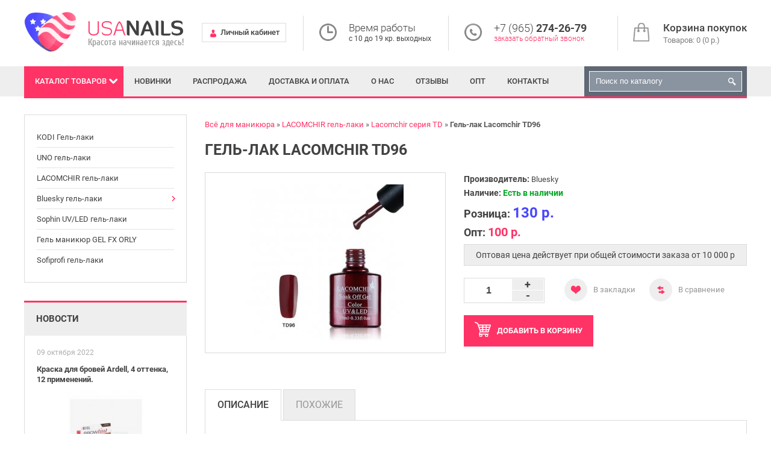

--- FILE ---
content_type: text/html; charset=utf-8
request_url: https://usanails.ru/gel-laki-dlya-nogtej-shellaki/lacomchir-gel-laki/lacomchir-seriya-td/gel-lak-lacomchir-td96
body_size: 6682
content:
<!DOCTYPE html>
<html dir="ltr" lang="ru">
<head>
<meta name="viewport" content="width=device-width, initial-scale=1, maximum-scale=1, user-scalable=no"/>
<meta charset="UTF-8" />
<title>Гель-лак Lacomchir TD96 - купить в Москве оптом и в розницус доставкой в магазине USANails.ru</title>
<base href="https://usanails.ru/" />
<meta name="description" content="Предлагаем купить товар Гель-лак Lacomchir TD96 в Москве оптом и в розницу по цене 130 р.в магазине USANails.ru. Товар сертифицирован. Осуществляем курьерскую доставку по Москве и подмосковью, доставка ТК и почтой по России." />
<meta property="og:title" content="Гель-лак Lacomchir TD96 - купить в Москве оптом и в розницус доставкой в магазине USANails.ru" />
<meta property="og:type" content="website" />
<meta property="og:url" content="https://usanails.ru/gel-laki-dlya-nogtej-shellaki/lacomchir-gel-laki/lacomchir-seriya-td/gel-lak-lacomchir-td96" />
<meta property="og:image" content="https://usanails.ru/image/cache/data/Lacomchir/TD/96-360x260.jpg" />
<meta property="og:site_name" content="USANails" />
<link href="https://usanails.ru/image/data/favicon.png" rel="icon" />
<link href="https://usanails.ru/gel-laki-dlya-nogtej-shellaki/lacomchir-gel-laki/lacomchir-seriya-td/gel-lak-lacomchir-td96" rel="canonical" />
<style>
@font-face {
	font-display: swap;
	font-family: 'Roboto';
	font-style: normal;
	font-weight: 300;
	src: local('Roboto Light'), local('Roboto-Light'),
       url('catalog/view/theme/default/fonts/roboto-v20-latin_cyrillic-300.woff2') format('woff2'),
       url('catalog/view/theme/default/fonts/roboto-v20-latin_cyrillic-300.woff') format('woff'),
       url('catalog/view/theme/default/fonts/roboto-v20-latin_cyrillic-300.ttf') format('truetype'),
       url('catalog/view/theme/default/fonts/roboto-v20-latin_cyrillic-300.svg#Roboto') format('svg');
}
@font-face {
	font-display: swap;
	font-family: 'Roboto';
	font-style: normal;
	font-weight: 400;
	src: local('Roboto'), local('Roboto-Regular'),
       url('catalog/view/theme/default/fonts/roboto-v20-latin_cyrillic-regular.woff2') format('woff2'),
       url('catalog/view/theme/default/fonts/roboto-v20-latin_cyrillic-regular.woff') format('woff'),
       url('catalog/view/theme/default/fonts/roboto-v20-latin_cyrillic-regular.ttf') format('truetype'),
       url('catalog/view/theme/default/fonts/roboto-v20-latin_cyrillic-regular.svg#Roboto') format('svg');
}
@font-face {
	font-display: swap;
	font-family: 'Roboto';
	font-style: normal;
	font-weight: 500;
	src: local('Roboto Medium'), local('Roboto-Medium'),
       url('catalog/view/theme/default/fonts/roboto-v20-latin_cyrillic-500.woff2') format('woff2'),
       url('catalog/view/theme/default/fonts/roboto-v20-latin_cyrillic-500.woff') format('woff'),
       url('catalog/view/theme/default/fonts/roboto-v20-latin_cyrillic-500.ttf') format('truetype'),
       url('catalog/view/theme/default/fonts/roboto-v20-latin_cyrillic-500.svg#Roboto') format('svg');
}
@font-face {
	font-display: swap;
	font-family: 'Roboto';
	font-style: normal;
	font-weight: 700;
	src: local('Roboto Bold'), local('Roboto-Bold'),
       url('catalog/view/theme/default/fonts/roboto-v20-latin_cyrillic-700.woff2') format('woff2'),
       url('catalog/view/theme/default/fonts/roboto-v20-latin_cyrillic-700.woff') format('woff'),
       url('catalog/view/theme/default/fonts/roboto-v20-latin_cyrillic-700.ttf') format('truetype'),
       url('catalog/view/theme/default/fonts/roboto-v20-latin_cyrillic-700.svg#Roboto') format('svg');
}
</style>
<link rel="stylesheet" type="text/css" href="catalog/view/theme/default/stylesheet/stylesheet.css" />
<script src="catalog/view/javascript/jquery/jquery.min.js"></script>
<script defer src="catalog/view/javascript/jquery/ui/jquery-ui.min.js"></script>
<script defer src="catalog/view/javascript/jquery/colorbox/jquery.colorbox-min.js"></script>
<script defer src="catalog/view/javascript/blog/rating/jquery.rating.js"></script>
<script defer src="catalog/view/javascript/common.js"></script>
</head>
<body>
<div id="header">
	<div id="top">
		<a id="top-menu-switch" class="black-button"><span>Информация</span></a>
		<ul id="links">
			<li class="tel">
				<div>+7 (965) <b>274-26-79</b></div>
				<span>с 10 до 19 кр. выходных</span>
			</li>
			<li class="account"><a href="https://usanails.ru/my-account/"><span>Личный кабинет</span></a></li>
			<li class="first-part"><a href="https://usanails.ru/dostavka-i-oplata">Доставка и оплата</a></li>
			<li class="first-part"><a href="https://usanails.ru/about_us">О нас</a></li>
			<li class="reviews"><a href="https://usanails.ru/otzyvy/">Отзывы</a></li>
			<li class="first-part"><a href="https://usanails.ru/opt">Опт</a></li>
			<li class="contacts"><a href="https://usanails.ru/contact-us/">Контакты</a></li>
		</ul>
		<a class="account" href="https://usanails.ru/my-account/"><span>Личный кабинет</span></a>
	</div>
	<div id="header-center">
					<div id="logo">
									<a href="https://usanails.ru/"><img src="https://usanails.ru/image/data/logo.png" title="USANails" alt="USANails" /></a>
							</div>
				<div id="cart">
	<a href="https://usanails.ru/simplecheckout/" title="Корзина покупок">
		<b>Корзина покупок</b>
		<span id="cart-total">Товаров: 0 (0 р.)</span>
	</a>
</div>		<div class="center-bottom">
			<a class="account" href="https://usanails.ru/my-account/"><span>Личный кабинет</span></a>
			<div class="time">
				<div><span>Время работы</span></div>
				<div>с 10 до 19 кр. выходных</div> 
			</div>
			<div class="tel">
				<div>+7 (965) <b>274-26-79</b></div>
				<span>заказать обратный звонок</span>
			</div>
		</div>
	</div>
</div>
<div class="grey-wrapper">
	<ul id="bottom-header">
		<li id="menu-container">
			<a id="menu-switch">Каталог<span> товаров</span></a>
		</li>
		<li><a href="https://usanails.ru/index.php?route=product/latest">Новинки</a></li>
		<li><a href="https://usanails.ru/specials/">Распродажа</a></li>
		<li class="first-part"><a href="https://usanails.ru/dostavka-i-oplata">Доставка и оплата</a></li>
		<li class="first-part"><a href="https://usanails.ru/about_us">О нас</a></li>
		<li class="reviews"><a href="https://usanails.ru/otzyvy/">Отзывы</a></li>
		<li class="first-part"><a href="https://usanails.ru/opt">Опт</a></li>
		<li class="contacts"><a href="https://usanails.ru/contact-us/">Контакты</a></li>
		<li id="search">
			<a class="submit"></a>
			<input type="text" name="search" placeholder="Поиск по каталогу" value="" />
		</li>
					<li id="menu" class="box-category">
				<ul>
					<li class="latest"><a href="https://usanails.ru/index.php?route=product/latest">Новинки</a></li>
					<li class="special"><a href="https://usanails.ru/specials/">Распродажа</a></li>
																		<li class="parent">
								<a href="https://usanails.ru/akrilovoe-i-gelevoe-narashchivanie/">Акриловое и гелевое наращивание<span></span></a>
								<ul>
																			<li>
											<a href="https://usanails.ru/akrilovoe-i-gelevoe-narashchivanie/ibd-geli-dlya-narashchivaniya-ssha/">IBD гели для наращивания (США)</a>
										</li>
																	</ul>
							</li>
																								<li class="parent">
								<a href="https://usanails.ru/sushki-bazy-dlya-laka-lechenie-nogtej/">Сушки, базы для лака, лечение ногтей<span></span></a>
								<ul>
																			<li>
											<a href="https://usanails.ru/sushki-bazy-dlya-laka-lechenie-nogtej/sredstva-dlya-nogtej-inm/">Средства для ногтей INM</a>
										</li>
																			<li>
											<a href="https://usanails.ru/sushki-bazy-dlya-laka-lechenie-nogtej/sredstva-dlya-nogtej-seche/">Средства для ногтей Seche</a>
										</li>
																			<li>
											<a href="https://usanails.ru/sushki-bazy-dlya-laka-lechenie-nogtej/trind/">TRIND (Нидерланды)</a>
										</li>
																	</ul>
							</li>
																							<li>
							<a href="https://usanails.ru/be-natural/">Be Natural (США)</a>
						</li>
																							<li>
							<a href="https://usanails.ru/surgi-ssha-professionalnaya-depilyaciya/">Surgi (США) Проф. депиляция</a>
						</li>
																								<li class="parent">
								<a href="https://usanails.ru/vsyo-dlya-narashchivaniya-resnic/">Всё для наращивания ресниц<span></span></a>
								<ul>
																			<li>
											<a href="https://usanails.ru/vsyo-dlya-narashchivaniya-resnic/ardell/">ARDELL</a>
										</li>
																			<li>
											<a href="https://usanails.ru/vsyo-dlya-narashchivaniya-resnic/andrea/">ANDREA</a>
										</li>
																	</ul>
							</li>
																								<li class="parent">
								<a href="https://usanails.ru/index.php?route=product/category&amp;path=149">Краска, хна и уход за бровями<span></span></a>
								<ul>
																			<li>
											<a href="https://usanails.ru/index.php?route=product/category&amp;path=149_122">GODEFROY Краска-хна для бровей</a>
										</li>
																	</ul>
							</li>
															</ul>
			</li>
			</ul>
</div>
<div id="container" ><div id="column-left" class="side-column">
    	<div class="box-category box">
				<ul>
											<li >
					<a href="https://usanails.ru/gel-laki-dlya-nogtej-shellaki/kodi-gel-laki/">KODI Гель-лаки</a>
				</li>
															<li >
					<a href="https://usanails.ru/gel-laki-dlya-nogtej-shellaki/uno-gel-laki/">UNO гель-лаки</a>
				</li>
																<li class="parentactive">
						<a href="https://usanails.ru/gel-laki-dlya-nogtej-shellaki/lacomchir-gel-laki/">LACOMCHIR  гель-лаки</a>
						<ul>
															<li>
																			<a href="https://usanails.ru/gel-laki-dlya-nogtej-shellaki/lacomchir-gel-laki/lacomchir-seriya-nc/">Lacomchir серия NC</a>
																	</li>
															<li>
																			<a href="https://usanails.ru/gel-laki-dlya-nogtej-shellaki/lacomchir-gel-laki/lacomchir-seriya-td/" class="active">Lacomchir серия TD</a>
																	</li>
															<li>
																			<a href="https://usanails.ru/gel-laki-dlya-nogtej-shellaki/lacomchir-gel-laki/lacomchir-seriya-ld/">Lacomchir серия LD</a>
																	</li>
															<li>
																			<a href="https://usanails.ru/gel-laki-dlya-nogtej-shellaki/lacomchir-gel-laki/lacomchir-seriya-traviata/">Lacomchir серия Traviata</a>
																	</li>
															<li>
																			<a href="https://usanails.ru/gel-laki-dlya-nogtej-shellaki/lacomchir-gel-laki/lacomchir-gel-laki-cat-eyes-koshachij-glaz/">Lacomchir гель-лаки Cat Eyes &quot;Кошачий глаз&quot;</a>
																	</li>
															<li>
																			<a href="https://usanails.ru/index.php?route=product/category&amp;path=158_115_150">Камуфлирующая каучуковая база</a>
																	</li>
															<li>
																			<a href="https://usanails.ru/gel-laki-dlya-nogtej-shellaki/lacomchir-gel-laki/koshachij-glaz--hameleon-5d/">Кошачий глаз -Хамелеон 5D</a>
																	</li>
													</ul>
					</li>
																<li class="parent">
						<a href="https://usanails.ru/gel-laki-dlya-nogtej-shellaki/bluesky-gel-laki/">Bluesky гель-лаки</a>
						<ul>
															<li>
																			<a href="https://usanails.ru/gel-laki-dlya-nogtej-shellaki/bluesky-gel-laki/seriya-cnd-bluesky/">Серия CND Bluesky</a>
																	</li>
															<li>
																			<a href="https://usanails.ru/gel-laki-dlya-nogtej-shellaki/bluesky-gel-laki/seriya-5a-bluesky/">Серия 5А Bluesky</a>
																	</li>
															<li>
																			<a href="https://usanails.ru/gel-laki-dlya-nogtej-shellaki/bluesky-gel-laki/seriya-neon-bluesky/">Серия NEON Bluesky</a>
																	</li>
															<li>
																			<a href="https://usanails.ru/gel-laki-dlya-nogtej-shellaki/bluesky-gel-laki/seriya-koshachij-glaz-bluesky/">Серия &quot;Кошачий глаз&quot; Bluesky</a>
																	</li>
													</ul>
					</li>
															<li >
					<a href="https://usanails.ru/gel-laki-dlya-nogtej-shellaki/sophin-uv-led-gel-laki/">Sophin UV/LED гель-лаки</a>
				</li>
															<li >
					<a href="https://usanails.ru/gel-laki-dlya-nogtej-shellaki/gel-manikyur-gel-fx-orly/">Гель маникюр GEL FX ORLY</a>
				</li>
															<li >
					<a href="https://usanails.ru/gel-laki-dlya-nogtej-shellaki/sofiprofi-gel-laki/">Sofiprofi гель-лаки</a>
				</li>
									</ul>
	</div>
    	<div class="box red-box info-box">
		<div class="box-heading">Новости</div>
		<ul>
							<li>
					<div class="item-date">09 октября 2022</div>
					<div class="name">
						<a href="https://usanails.ru/novosti/kraska-dlja-brovej-ardell-4-ottenka-12-primenenij/">Краска для бровей Ardell, 4 оттенка, 12 применений.</a>
					</div>
											<div class="image">
							<a href="https://usanails.ru/novosti/kraska-dlja-brovej-ardell-4-ottenka-12-primenenij/"><img src="https://usanails.ru/image/cache/data/Ardell/DBrown1-240x184.jpg" title="Краска для бровей Ardell, 4 оттенка, 12 применений." alt="Краска для бровей Ardell, 4 оттенка, 12 применений." /></a>
						</div>
										<div class="description"></div>
				</li>
							<li>
					<div class="item-date">22 ноября 2021</div>
					<div class="name">
						<a href="https://usanails.ru/novosti/novinka-ot-ardell-resnitsy-s-kleem-na-vodnoj-osnove-ne-trebuet-kleja-/">Новинка от Ardell - ресницы с клеем на водной основе. Не требует клея !</a>
					</div>
											<div class="image">
							<a href="https://usanails.ru/novosti/novinka-ot-ardell-resnitsy-s-kleem-na-vodnoj-osnove-ne-trebuet-kleja-/"><img src="https://usanails.ru/image/cache/data/Ardell/340-2-240x184.jpg" title="Новинка от Ardell - ресницы с клеем на водной основе. Не требует клея !" alt="Новинка от Ardell - ресницы с клеем на водной основе. Не требует клея !" /></a>
						</div>
										<div class="description"></div>
				</li>
							<li>
					<div class="item-date">12 октября 2021</div>
					<div class="name">
						<a href="https://usanails.ru/novosti/novye-nabory-pedikjurnyh-pilok-tur-na-jug-i-otdyh-na-more/">Новые наборы педикюрных пилок &quot;Тур на юг&quot; и &quot;Отдых на море&quot;</a>
					</div>
											<div class="image">
							<a href="https://usanails.ru/novosti/novye-nabory-pedikjurnyh-pilok-tur-na-jug-i-otdyh-na-more/"><img src="https://usanails.ru/image/cache/data/Manicure/souzblackkit-240x184.jpg" title="Новые наборы педикюрных пилок &quot;Тур на юг&quot; и &quot;Отдых на море&quot;" alt="Новые наборы педикюрных пилок &quot;Тур на юг&quot; и &quot;Отдых на море&quot;" /></a>
						</div>
										<div class="description"></div>
				</li>
					</ul>
		<div class="further"><a href="novosti">Посмотреть всё</a></div>
	</div>
  </div>
 
<div id="content">
<ol itemscope itemtype="http://schema.org/BreadcrumbList" class="breadcrumb">
						<li itemprop="itemListElement" itemscope itemtype="http://schema.org/ListItem">
				<a itemprop="item" href="https://usanails.ru/">
					<span itemprop="name">Всё для маникюра</span>
					<meta itemprop="position" content="1" />
				</a>
			</li>
								<li itemprop="itemListElement" itemscope itemtype="http://schema.org/ListItem">
				<a itemprop="item" href="https://usanails.ru/gel-laki-dlya-nogtej-shellaki/lacomchir-gel-laki/">
					<span itemprop="name">LACOMCHIR  гель-лаки</span>
					<meta itemprop="position" content="2" />
				</a>
			</li>
								<li itemprop="itemListElement" itemscope itemtype="http://schema.org/ListItem">
				<a itemprop="item" href="https://usanails.ru/gel-laki-dlya-nogtej-shellaki/lacomchir-gel-laki/lacomchir-seriya-td/">
					<span itemprop="name">Lacomchir серия TD</span>
					<meta itemprop="position" content="3" />
				</a>
			</li>
								<li>
				<strong>Гель-лак Lacomchir TD96</strong>
			</li>
			</ol>
<h1>Гель-лак Lacomchir TD96</h1>
<div class="product-info">
	<div class="left">
					<div class="image"><a href="https://usanails.ru/image/cache/data/Lacomchir/TD/96-600x600.jpg" title="Гель-лак Lacomchir TD96" class="colorbox"><img src="https://usanails.ru/image/cache/data/Lacomchir/TD/96-360x260.jpg" title="Гель-лак Lacomchir TD96" alt="Гель-лак Lacomchir TD96" id="image" /></a></div>
					</div>
	<div class="right">
		<div class="description">
							<div><span>Производитель:</span> <a href="https://usanails.ru/index.php?route=product/manufacturer/info&amp;manufacturer_id=2">Bluesky </a></div>
									<div class="stock">
				<span>Наличие:</span> <span class="instock">Есть в наличии</span>			</div>
		</div>
				<div class="price-opt">
			Розница:
						<span class="price-new">130 р.</span>
					</div>
		<div class="price-opt">Опт: <span class="price-small">100 р.</span></div>
		<div class="opt-help">Оптовая цена действует при общей стоимости заказа от 10 000 p</div>
						<div class="cart">
			<div class="counter">
				<a class="minus">-</a>
				<input type="text" id="quantity" name="quantity" size="2" value="1" >
				<a class="plus">+</a>
			</div>
			<div class="top-buttons">
				<a class="wishlist" onclick="addToWishList('2083');"><span>В закладки</span></a>
				<a class="compare" onclick="addToCompare('2083');"><span>В сравнение</span></a>
			</div>
			<div class="cart-button">
				<a class="red-button" onclick="addToCart('2083',$('#quantity').val());"><span><span>Добавить </span>в корзину</span></a>
			</div>
		</div>
	</div>
</div>
<div id="tabs" class="htabs">
			<a href="#tab-description">Описание</a>
					<a href="#tab-similar">Похожие</a>
	</div>
	<div id="tab-description" class="tab-content">
		<p>
	LACOMCHIR - новый брэнд&nbsp;от производителя гель-лаков&nbsp;БЛЮСКАЙ (BLUESKY), стремительно набирающий популярность благодаря своему соотношению качество-цена.&nbsp;</p>
<p>
	Палитра LACOMCHIR насчитывает более 320&nbsp;самых красивых, ярких и популярных оттенков. Наносить гель-лак&nbsp;легко и просто, что делает его доступным, в том числе, и для домашнего использования. Все оттенки достаточно плотные, легко наностся и держатся на ногтях 2- 3 недели, не причиняя вреда натуральным ногтям</p>
	</div>
	<div id="tab-similar" class="tab-content">
		<div class="box similar box-product">
			<div class="box-content">
				<ul class="owl-carousel">
											<li>
														<div class="image">
								<a href="https://usanails.ru/gel-laki-dlya-nogtej-shellaki/lacomchir-gel-laki/lacomchir-seriya-td/gel-lak-lacomchir-td97"><img src="https://usanails.ru/image/cache/data/Lacomchir/TD/97-175x175.jpg" title="Гель-лак Lacomchir TD97" alt="Гель-лак Lacomchir TD97" /></a>
								<a class="cart" onclick="addToCart('2084');"><span>Добавить </span>в корзину</a>
							</div>
														<div class="name"><a href="https://usanails.ru/gel-laki-dlya-nogtej-shellaki/lacomchir-gel-laki/lacomchir-seriya-td/gel-lak-lacomchir-td97">Гель-лак Lacomchir TD97</a></div>
														<div class="price">
																130 р.															</div>
														<a class="compare" onclick="addToCompare('2084');"></a>
							<a class="wishlist" onclick="addToWishList('2084');"></a>
						</li>
											<li>
														<div class="image">
								<a href="https://usanails.ru/gel-laki-dlya-nogtej-shellaki/lacomchir-gel-laki/lacomchir-seriya-td/gel-lak-lacomchir-td98"><img src="https://usanails.ru/image/cache/data/Lacomchir/TD/98-175x175.jpg" title="Гель-лак Lacomchir TD98" alt="Гель-лак Lacomchir TD98" /></a>
								<a class="cart" onclick="addToCart('2085');"><span>Добавить </span>в корзину</a>
							</div>
														<div class="name"><a href="https://usanails.ru/gel-laki-dlya-nogtej-shellaki/lacomchir-gel-laki/lacomchir-seriya-td/gel-lak-lacomchir-td98">Гель-лак Lacomchir TD98</a></div>
														<div class="price">
																130 р.															</div>
														<a class="compare" onclick="addToCompare('2085');"></a>
							<a class="wishlist" onclick="addToWishList('2085');"></a>
						</li>
											<li>
														<div class="image">
								<a href="https://usanails.ru/gel-laki-dlya-nogtej-shellaki/lacomchir-gel-laki/lacomchir-seriya-td/gel-lak-lacomchir-td99"><img src="https://usanails.ru/image/cache/data/Lacomchir/TD/99-175x175.jpg" title="Гель-лак Lacomchir TD99" alt="Гель-лак Lacomchir TD99" /></a>
								<a class="cart" onclick="addToCart('2086');"><span>Добавить </span>в корзину</a>
							</div>
														<div class="name"><a href="https://usanails.ru/gel-laki-dlya-nogtej-shellaki/lacomchir-gel-laki/lacomchir-seriya-td/gel-lak-lacomchir-td99">Гель-лак Lacomchir TD99</a></div>
														<div class="price">
																130 р.															</div>
														<a class="compare" onclick="addToCompare('2086');"></a>
							<a class="wishlist" onclick="addToWishList('2086');"></a>
						</li>
											<li>
														<div class="image">
								<a href="https://usanails.ru/gel-laki-dlya-nogtej-shellaki/lacomchir-gel-laki/lacomchir-seriya-td/gel-lak-lacomchir-td08"><img src="https://usanails.ru/image/cache/data/Lacomchir/TD/08-175x175.jpg" title="Гель-лак Lacomchir TD08" alt="Гель-лак Lacomchir TD08" /></a>
								<a class="cart" onclick="addToCart('2087');"><span>Добавить </span>в корзину</a>
							</div>
														<div class="name"><a href="https://usanails.ru/gel-laki-dlya-nogtej-shellaki/lacomchir-gel-laki/lacomchir-seriya-td/gel-lak-lacomchir-td08">Гель-лак Lacomchir TD08</a></div>
														<div class="price">
																130 р.															</div>
														<a class="compare" onclick="addToCompare('2087');"></a>
							<a class="wishlist" onclick="addToWishList('2087');"></a>
						</li>
											<li>
														<div class="image">
								<a href="https://usanails.ru/gel-laki-dlya-nogtej-shellaki/lacomchir-gel-laki/lacomchir-seriya-td/gel-lak-lacomchir-td09"><img src="https://usanails.ru/image/cache/data/Lacomchir/TD/09-175x175.jpg" title="Гель-лак Lacomchir TD09" alt="Гель-лак Lacomchir TD09" /></a>
								<a class="cart" onclick="addToCart('2088');"><span>Добавить </span>в корзину</a>
							</div>
														<div class="name"><a href="https://usanails.ru/gel-laki-dlya-nogtej-shellaki/lacomchir-gel-laki/lacomchir-seriya-td/gel-lak-lacomchir-td09">Гель-лак Lacomchir TD09</a></div>
														<div class="price">
																130 р.															</div>
														<a class="compare" onclick="addToCompare('2088');"></a>
							<a class="wishlist" onclick="addToWishList('2088');"></a>
						</li>
											<li>
														<div class="image">
								<a href="https://usanails.ru/gel-laki-dlya-nogtej-shellaki/lacomchir-gel-laki/lacomchir-seriya-td/gel-lak-lacomchir-td10"><img src="https://usanails.ru/image/cache/data/Lacomchir/TD/10-175x175.jpg" title="Гель-лак Lacomchir TD10" alt="Гель-лак Lacomchir TD10" /></a>
								<a class="cart" onclick="addToCart('2089');"><span>Добавить </span>в корзину</a>
							</div>
														<div class="name"><a href="https://usanails.ru/gel-laki-dlya-nogtej-shellaki/lacomchir-gel-laki/lacomchir-seriya-td/gel-lak-lacomchir-td10">Гель-лак Lacomchir TD10</a></div>
														<div class="price">
																130 р.															</div>
														<a class="compare" onclick="addToCompare('2089');"></a>
							<a class="wishlist" onclick="addToWishList('2089');"></a>
						</li>
											<li>
														<div class="image">
								<a href="https://usanails.ru/gel-laki-dlya-nogtej-shellaki/lacomchir-gel-laki/lacomchir-seriya-td/gel-lak-lacomchir-td11"><img src="https://usanails.ru/image/cache/data/Lacomchir/TD/11-175x175.jpg" title="Гель-лак Lacomchir TD11" alt="Гель-лак Lacomchir TD11" /></a>
								<a class="cart" onclick="addToCart('2090');"><span>Добавить </span>в корзину</a>
							</div>
														<div class="name"><a href="https://usanails.ru/gel-laki-dlya-nogtej-shellaki/lacomchir-gel-laki/lacomchir-seriya-td/gel-lak-lacomchir-td11">Гель-лак Lacomchir TD11</a></div>
														<div class="price">
																130 р.															</div>
														<a class="compare" onclick="addToCompare('2090');"></a>
							<a class="wishlist" onclick="addToWishList('2090');"></a>
						</li>
											<li>
														<div class="image">
								<a href="https://usanails.ru/gel-laki-dlya-nogtej-shellaki/lacomchir-gel-laki/lacomchir-seriya-td/gel-lak-lacomchir-td12"><img src="https://usanails.ru/image/cache/data/Lacomchir/TD/12-175x175.jpg" title="Гель-лак Lacomchir TD12" alt="Гель-лак Lacomchir TD12" /></a>
								<a class="cart" onclick="addToCart('2091');"><span>Добавить </span>в корзину</a>
							</div>
														<div class="name"><a href="https://usanails.ru/gel-laki-dlya-nogtej-shellaki/lacomchir-gel-laki/lacomchir-seriya-td/gel-lak-lacomchir-td12">Гель-лак Lacomchir TD12</a></div>
														<div class="price">
																130 р.															</div>
														<a class="compare" onclick="addToCompare('2091');"></a>
							<a class="wishlist" onclick="addToWishList('2091');"></a>
						</li>
									</ul>
			</div>
		</div>
	</div>
	<div class="box featured box-product">
		<div class="box-heading">Рекомендуем</div>
		<div class="box-content">
			<div class="owl-carousel">
									<div>
																											<div class="product-item">
																			<div class="image">
											<a href="https://usanails.ru/be-natural/callus-eliminator-118-ml"><img src="https://usanails.ru/image/cache/data/Be%20natural/callus120-175x175.jpg" title="CALLUS ELIMINATOR 118 МЛ" alt="CALLUS ELIMINATOR 118 МЛ" /></a>
											<a class="cart" onclick="addToCart('969');"><span>Добавить </span>в корзину</a>
										</div>
																		<div class="name"><a href="https://usanails.ru/be-natural/callus-eliminator-118-ml">CALLUS ELIMINATOR 118 МЛ</a></div>
																			<div class="price">
																							1 598 р.																					</div>
																		<a class="compare" onclick="addToCompare('969');"></a>
									<a class="wishlist" onclick="addToWishList('969');"></a>
								</div>
																												<div class="product-item">
																			<div class="image">
											<a href="https://usanails.ru/gel-laki-dlya-nogtej-shellaki/lacomchir-gel-laki/lacomchir-seriya-nc/gel-lak-lacomchir-nc11"><img src="https://usanails.ru/image/cache/data/Lacomchir/NC/NC11-175x175.jpg" title="Гель-лак Lacomchir NC11" alt="Гель-лак Lacomchir NC11" /></a>
											<a class="cart" onclick="addToCart('2135');"><span>Добавить </span>в корзину</a>
										</div>
																		<div class="name"><a href="https://usanails.ru/gel-laki-dlya-nogtej-shellaki/lacomchir-gel-laki/lacomchir-seriya-nc/gel-lak-lacomchir-nc11">Гель-лак Lacomchir NC11</a></div>
																			<div class="price">
																							130 р.																					</div>
																		<a class="compare" onclick="addToCompare('2135');"></a>
									<a class="wishlist" onclick="addToWishList('2135');"></a>
								</div>
																		</div>
									<div>
																											<div class="product-item">
																			<div class="image">
											<a href="https://usanails.ru/vsyo-dlya-narashchivaniya-resnic/ardell/ardell-duralash-combo-pack-knot-free"><img src="https://usanails.ru/image/cache/data/Ardell/combifree-175x175.jpg" title="Ardell Duralash Combo Pack  Knot-Free Набор пучков для ресниц разной длины, черные безузелковые" alt="Ardell Duralash Combo Pack  Knot-Free Набор пучков для ресниц разной длины, черные безузелковые" /></a>
											<a class="cart" onclick="addToCart('2523');"><span>Добавить </span>в корзину</a>
										</div>
																		<div class="name"><a href="https://usanails.ru/vsyo-dlya-narashchivaniya-resnic/ardell/ardell-duralash-combo-pack-knot-free">Ardell Duralash Combo Pack  Knot-Free Набор пучков для ресниц разной длины, черные безузелковые</a></div>
																			<div class="price">
																							600 р.																					</div>
																		<a class="compare" onclick="addToCompare('2523');"></a>
									<a class="wishlist" onclick="addToWishList('2523');"></a>
								</div>
																												<div class="product-item">
																			<div class="image">
											<a href="https://usanails.ru/index.php?route=product/product&amp;path=149_122&amp;product_id=2158"><img src="https://usanails.ru/image/cache/data/Godefroy/godefroydarkbrown-175x175.jpg" title="Godefroy Краска-хна для бровей темно-коричневая 4 капсулы" alt="Godefroy Краска-хна для бровей темно-коричневая 4 капсулы" /></a>
											<a class="cart" onclick="addToCart('2158');"><span>Добавить </span>в корзину</a>
										</div>
																		<div class="name"><a href="https://usanails.ru/index.php?route=product/product&amp;path=149_122&amp;product_id=2158">Godefroy Краска-хна для бровей темно-коричневая 4 капсулы</a></div>
																			<div class="price">
																							780 р.																					</div>
																		<a class="compare" onclick="addToCompare('2158');"></a>
									<a class="wishlist" onclick="addToWishList('2158');"></a>
								</div>
																		</div>
									<div>
																											<div class="product-item">
																			<div class="image">
											<a href="https://usanails.ru/sushki-bazy-dlya-laka-lechenie-nogtej/trind/sredstva-dlya-nogtej-trind/ukrepitel-nogtey-glyancevyy-trind-nail-repair-natural"><img src="https://usanails.ru/image/cache/data/Trindlechenie/nail%20repair-175x175.jpg" title="Укрепитель ногтей глянцевый TRIND Nail Repair Natural" alt="Укрепитель ногтей глянцевый TRIND Nail Repair Natural" /></a>
											<a class="cart" onclick="addToCart('169');"><span>Добавить </span>в корзину</a>
										</div>
																		<div class="name"><a href="https://usanails.ru/sushki-bazy-dlya-laka-lechenie-nogtej/trind/sredstva-dlya-nogtej-trind/ukrepitel-nogtey-glyancevyy-trind-nail-repair-natural">Укрепитель ногтей глянцевый TRIND Nail Repair Natural</a></div>
																			<div class="price">
																							770 р.																					</div>
																		<a class="compare" onclick="addToCompare('169');"></a>
									<a class="wishlist" onclick="addToWishList('169');"></a>
								</div>
																															</div>
							</div>
		</div>
	</div>
</div>
</div>
<div id="footer-wrapper">
	<div id="footer">
					<div class="column">
				<div class="title">Информация</div>
				<ul>
											<li><a href="https://usanails.ru/about_us">О нас</a></li>
											<li><a href="https://usanails.ru/dostavka-i-oplata">Доставка и оплата</a></li>
											<li><a href="https://usanails.ru/index.php?route=information/information&amp;information_id=3">Политика Безопасности</a></li>
											<li><a href="https://usanails.ru/index.php?route=information/information&amp;information_id=5">Условия соглашения</a></li>
									</ul>
			</div>
				<div class="column">
			<div class="title">Служба поддержки</div>
			<ul>
				<li><a href="https://usanails.ru/contact-us/">Связаться с нами</a></li>
				<li><a href="https://usanails.ru/request-return/">Возврат товара</a></li>
				<li><a href="https://usanails.ru/sitemap/">Карта сайта</a></li>
			</ul>
		</div>
		<div class="column">
			<div class="title">Дополнительно</div>
			<ul>
				<li><a href="https://usanails.ru/brands/">Производители</a></li>
				<li><a href="https://usanails.ru/vouchers/">Подарочные сертификаты</a></li>
				<li><a href="https://usanails.ru/specials/">Акции</a></li>
			</ul>
		</div>
		<div class="column-info">
							<div class="footer-logo">
					<img src="image/data/logo.png" alt="USANails" />
				</div>
						<div class="payment-ico">
				<span>Наш магазин принимает к оплате:</span>
				<div><img src="image/data/payments-ico.png" alt="Поддерживаемые системы оплаты"></div>
			</div>
		</div>
	</div>
</div>
<div id="powered">
	<span>© usanails.ru — интернет-магазин косметики для ногтей, 2011-2026</span>
	<span>тел.+7 (965) 274-26-79 С 10-19 кр.выходных</span>
</div>
<div id="popup_wrapper">
	<div id="notification">
	</div>
</div>
<!-- Yandex.Metrika counter -->
<script type="text/javascript" >
   (function(m,e,t,r,i,k,a){m[i]=m[i]||function(){(m[i].a=m[i].a||[]).push(arguments)};
   m[i].l=1*new Date();
   for (var j = 0; j < document.scripts.length; j++) {if (document.scripts[j].src === r) { return; }}
   k=e.createElement(t),a=e.getElementsByTagName(t)[0],k.async=1,k.src=r,a.parentNode.insertBefore(k,a)})
   (window, document, "script", "https://mc.yandex.ru/metrika/tag.js", "ym");

   ym(97442609, "init", {
        clickmap:true,
        trackLinks:true,
        accurateTrackBounce:true
   });
</script>
<noscript><div><img src="https://mc.yandex.ru/watch/97442609" style="position:absolute; left:-9999px;" alt="ym" /></div></noscript>
<!-- /Yandex.Metrika counter -->
</body></html>